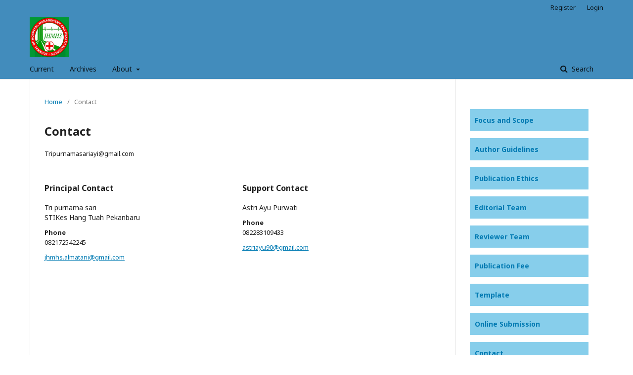

--- FILE ---
content_type: text/html; charset=utf-8
request_url: http://journal.al-matani.com/index.php/jhmhs/about/contact
body_size: 4211
content:
	<!DOCTYPE html>
<html lang="en-US" xml:lang="en-US">
<head>
	<meta charset="utf-8">
	<meta name="viewport" content="width=device-width, initial-scale=1.0">
	<title>
		Contact
							| JHMHS : Journal of Hospital Management and Health Science
			</title>

	
<meta name="generator" content="Open Journal Systems 3.2.1.1">
	<link rel="stylesheet" href="http://journal.al-matani.com/index.php/jhmhs/$$$call$$$/page/page/css?name=stylesheet" type="text/css" /><link rel="stylesheet" href="//fonts.googleapis.com/css?family=Noto+Sans:400,400italic,700,700italic" type="text/css" /><link rel="stylesheet" href="https://cdnjs.cloudflare.com/ajax/libs/font-awesome/4.7.0/css/font-awesome.css?v=3.2.1.1" type="text/css" /><style type="text/css">.pkp_structure_head { background: inherit center / cover no-repeat url("http://journal.al-matani.com/public/journals/2/homepageImage_en_US.jpg");}</style><link rel="stylesheet" href="http://journal.al-matani.com/plugins/generic/orcidProfile/css/orcidProfile.css?v=3.2.1.1" type="text/css" />
</head>
<body class="pkp_page_about pkp_op_contact has_site_logo" dir="ltr">

	<div class="pkp_structure_page">

				<header class="pkp_structure_head" id="headerNavigationContainer" role="banner">
						 <nav class="cmp_skip_to_content" aria-label="Jump to content links">
	<a href="#pkp_content_main">Skip to main content</a>
	<a href="#siteNav">Skip to main navigation menu</a>
		<a href="#pkp_content_footer">Skip to site footer</a>
</nav>

			<div class="pkp_head_wrapper">

				<div class="pkp_site_name_wrapper">
					<button class="pkp_site_nav_toggle">
						<span>Open Menu</span>
					</button>
										<div class="pkp_site_name">
																<a href="						http://journal.al-matani.com/index.php/jhmhs/index
					" class="is_img">
							<img src="http://journal.al-matani.com/public/journals/2/pageHeaderLogoImage_en_US.jpg" width="482" height="485" alt="logo" />
						</a>
										</div>
				</div>

				
				<nav class="pkp_site_nav_menu" aria-label="Site Navigation">
					<a id="siteNav"></a>
					<div class="pkp_navigation_primary_row">
						<div class="pkp_navigation_primary_wrapper">
																				<ul id="navigationPrimary" class="pkp_navigation_primary pkp_nav_list">
								<li class="">
				<a href="http://journal.al-matani.com/index.php/jhmhs/issue/current">
					Current
				</a>
							</li>
								<li class="">
				<a href="http://journal.al-matani.com/index.php/jhmhs/issue/archive">
					Archives
				</a>
							</li>
															<li class="">
				<a href="http://journal.al-matani.com/index.php/jhmhs/about">
					About
				</a>
									<ul>
																					<li class="">
									<a href="http://journal.al-matani.com/index.php/jhmhs/about">
										About the Journal
									</a>
								</li>
																												<li class="">
									<a href="http://journal.al-matani.com/index.php/jhmhs/about/submissions">
										Submissions
									</a>
								</li>
																												<li class="">
									<a href="http://journal.al-matani.com/index.php/jhmhs/about/editorialTeam">
										Editorial Team
									</a>
								</li>
																												<li class="">
									<a href="http://journal.al-matani.com/index.php/jhmhs/about/privacy">
										Privacy Statement
									</a>
								</li>
																												<li class="">
									<a href="http://journal.al-matani.com/index.php/jhmhs/about/contact">
										Contact
									</a>
								</li>
																		</ul>
							</li>
			</ul>

				

																								
	<form class="pkp_search pkp_search_desktop" action="http://journal.al-matani.com/index.php/jhmhs/search/search" method="get" role="search" aria-label="Article Search">
		<input type="hidden" name="csrfToken" value="abc53a6b0d80abb1a17453770b7af368">
				
			<input name="query" value="" type="text" aria-label="Search Query">
		

		<button type="submit">
			Search
		</button>
		<div class="search_controls" aria-hidden="true">
			<a href="http://journal.al-matani.com/index.php/jhmhs/search/search" class="headerSearchPrompt search_prompt" aria-hidden="true">
				Search
			</a>
			<a href="#" class="search_cancel headerSearchCancel" aria-hidden="true"></a>
			<span class="search_loading" aria-hidden="true"></span>
		</div>
	</form>
													</div>
					</div>
					<div class="pkp_navigation_user_wrapper" id="navigationUserWrapper">
							<ul id="navigationUser" class="pkp_navigation_user pkp_nav_list">
								<li class="profile">
				<a href="http://journal.al-matani.com/index.php/jhmhs/user/register">
					Register
				</a>
							</li>
								<li class="profile">
				<a href="http://journal.al-matani.com/index.php/jhmhs/login">
					Login
				</a>
							</li>
										</ul>

					</div>
																		
	<form class="pkp_search pkp_search_mobile" action="http://journal.al-matani.com/index.php/jhmhs/search/search" method="get" role="search" aria-label="Article Search">
		<input type="hidden" name="csrfToken" value="abc53a6b0d80abb1a17453770b7af368">
				
			<input name="query" value="" type="text" aria-label="Search Query">
		

		<button type="submit">
			Search
		</button>
		<div class="search_controls" aria-hidden="true">
			<a href="http://journal.al-matani.com/index.php/jhmhs/search/search" class="headerSearchPrompt search_prompt" aria-hidden="true">
				Search
			</a>
			<a href="#" class="search_cancel headerSearchCancel" aria-hidden="true"></a>
			<span class="search_loading" aria-hidden="true"></span>
		</div>
	</form>
									</nav>
			</div><!-- .pkp_head_wrapper -->
		</header><!-- .pkp_structure_head -->

						<div class="pkp_structure_content has_sidebar">
			<div class="pkp_structure_main" role="main">
				<a id="pkp_content_main"></a>

<div class="page page_contact">
	<nav class="cmp_breadcrumbs" role="navigation" aria-label="You are here:">
	<ol>
		<li>
			<a href="http://journal.al-matani.com/index.php/jhmhs/index">
				Home
			</a>
			<span class="separator">/</span>
		</li>
		<li class="current">
			<span aria-current="page">
									Contact
							</span>
		</li>
	</ol>
</nav>

	<h1>
		Contact
	</h1>
	
		<div class="contact_section">

					<div class="address">
				Tripurnamasariayi@gmail.com
			</div>
		
							<div class="contact primary">
				<h3>
					Principal Contact
				</h3>

								<div class="name">
					Tri purnama sari
				</div>
				
				
								<div class="affiliation">
					STIKes Hang Tuah Pekanbaru
				</div>
				
								<div class="phone">
					<span class="label">
						Phone
					</span>
					<span class="value">
						082172542245
					</span>
				</div>
				
								<div class="email">
					<script type="text/javascript">eval(unescape('%64%6f%63%75%6d%65%6e%74%2e%77%72%69%74%65%28%27%3c%61%20%68%72%65%66%3d%22%6d%61%69%6c%74%6f%3a%6a%68%6d%68%73%2e%61%6c%6d%61%74%61%6e%69%40%67%6d%61%69%6c%2e%63%6f%6d%22%20%3e%6a%68%6d%68%73%2e%61%6c%6d%61%74%61%6e%69%40%67%6d%61%69%6c%2e%63%6f%6d%3c%2f%61%3e%27%29%3b'))</script>
				</div>
							</div>
		
							<div class="contact support">
				<h3>
					Support Contact
				</h3>

								<div class="name">
					Astri Ayu Purwati
				</div>
				
								<div class="phone">
					<span class="label">
						Phone
					</span>
					<span class="value">
						082283109433
					</span>
				</div>
				
								<div class="email">
					<script type="text/javascript">eval(unescape('%64%6f%63%75%6d%65%6e%74%2e%77%72%69%74%65%28%27%3c%61%20%68%72%65%66%3d%22%6d%61%69%6c%74%6f%3a%61%73%74%72%69%61%79%75%39%30%40%67%6d%61%69%6c%2e%63%6f%6d%20%22%20%3e%61%73%74%72%69%61%79%75%39%30%40%67%6d%61%69%6c%2e%63%6f%6d%20%3c%2f%61%3e%27%29%3b'))</script>
				</div>
							</div>
			</div>

</div><!-- .page -->

	</div><!-- pkp_structure_main -->

									<div class="pkp_structure_sidebar left" role="complementary" aria-label="Sidebar">
				<div class="pkp_block block_custom" id="customblock-MENU">
	<div class="content">
		<p style="background-color: #87ceeb; padding: 10px; color: white; border-bottom-color: #aaaaaa; border-bottom-width: 0px; border-bottom-style: solid;"><strong><a href="http://journal.al-matani.com/index.php/jhmhs/focusandscope">Focus and Scope</a><br></strong></p>
<p style="background-color: #87ceeb; padding: 10px; color: white; border-bottom-color: #aaaaaa; border-bottom-width: 0px; border-bottom-style: solid;"><a href="http://journal.al-matani.com/index.php/jhmhs/authorguidelines"><strong>Author Guidelines</strong></a></p>
<p style="background-color: #87ceeb; padding: 10px; color: white; border-bottom-color: #aaaaaa; border-bottom-width: 0px; border-bottom-style: solid;"><a href="http://journal.al-matani.com/index.php/jhmhs/PublicationEtchis"><strong>Publication Ethics</strong></a></p>
<p style="background-color: #87ceeb; padding: 10px; color: white; border-bottom-color: #aaaaaa; border-bottom-width: 0px; border-bottom-style: solid;"><strong><a href="http://journal.al-matani.com/index.php/jhmhs/EditorialTeam">Editorial Team</a><br></strong></p>
<p style="background-color: #87ceeb; padding: 10px; color: white; border-bottom-color: #aaaaaa; border-bottom-width: 0px; border-bottom-style: solid;"><a href="http://journal.al-matani.com/index.php/jhmhs/PeerReviewer"><strong>Reviewer&nbsp;Team</strong></a></p>
<p style="background-color: #87ceeb; padding: 10px; color: white; border-bottom-color: #aaaaaa; border-bottom-width: 0px; border-bottom-style: solid;"><a href="http://journal.al-matani.com/index.php/jhmhs/PublicationFee"><strong>Publication Fee</strong></a></p>
<p style="background-color: #87ceeb; padding: 10px; color: white; border-bottom-color: #aaaaaa; border-bottom-width: 0px; border-bottom-style: solid;"><a href="https://drive.google.com/file/d/1hTPYOgx6ar2OrXjhBMjJWzS3nbRAcZvQ/view?usp=sharing"><strong>Template</strong></a></p>
<p style="background-color: #87ceeb; padding: 10px; color: white; border-bottom-color: #aaaaaa; border-bottom-width: 0px; border-bottom-style: solid;"><a href="http://journal.al-matani.com/index.php/jhmhs/onlinesubmission"><strong>Online Submission</strong></a></p>
<p style="background-color: #87ceeb; padding: 10px; color: white; border-bottom-color: #aaaaaa; border-bottom-width: 0px; border-bottom-style: solid;"><a href="http://journal.al-matani.com/index.php/jhmhs/about/contact"><strong>Contact</strong></a></p>
<p style="background-color: #87ceeb; padding: 10px; color: white; border-bottom-color: #aaaaaa; border-bottom-width: 0px; border-bottom-style: solid;"><strong><a href="http://journal.al-matani.com/index.php/jhmhs/openaccsesspolicy">Open Access Policy</a><br></strong></p>
	</div>
</div>
<div class="pkp_block block_custom" id="customblock-INDEXING">
	<div class="content">
		<p><strong>This Journal is Indexed by :</strong></p>
<p><a href="https://scholar.google.com/citations?hl=en&amp;user=qc2HOWcAAAAJ&amp;view_op=list_works&amp;authuser=1&amp;gmla=AMpAcmRdEwPY4G4KIKvRRtwJhti2O7HWfLJezengZTOtyXdHMaJMrQoiac_OFuYx5xdwwYabN75cKafWGWo01CmzOfEh4wC7bIydFPQsjngR8uPrfCXjdGLzTICGwy8Ljrci4v7T"><strong><img src="http://journal.al-matani.com/public/site/images/tripurnamasari/google-scholar-logo-2015.png" alt="" width="295" height="113"></strong></a></p>
<p><strong><img src="http://journal.al-matani.com/public/site/images/tripurnamasari/doicrossref.jpg" alt="" width="516" height="193"></strong></p>
	</div>
</div>
<div class="pkp_block block_custom" id="customblock-Turnitin">
	<div class="content">
		<p>Plagiarism Checker by :</p>
<p><a href="https://www.turnitin.com/login_page.asp"><img src="http://journal.al-matani.com/public/site/images/tripurnamasari/turnitinlogo.gif" alt="" width="414" height="414"></a></p>
	</div>
</div>
<div class="pkp_block block_custom" id="customblock-VISITOR">
	<div class="content">
		<p><a href="https://info.flagcounter.com/5njp"><img src="https://s11.flagcounter.com/count2/5njp/bg_FFFFFF/txt_000000/border_CCCCCC/columns_2/maxflags_15/viewers_Visitors+JHMHS/labels_1/pageviews_1/flags_0/percent_0/" alt="Flag Counter" border="0"></a></p>
<p><a title="Web Analytics Made Easy - Statcounter" href="https://statcounter.com/" target="_blank" rel="noopener"><img src="https://c.statcounter.com/12900680/0/08afdb84/0/" alt="Web Analytics Made Easy - Statcounter"></a> <a href="https://statcounter.com/p12900680/?guest=1">View JHMHS Stats</a></p>
	</div>
</div>
<div class="pkp_block block_information">
	<h2 class="title">Information</h2>
	<div class="content">
		<ul>
							<li>
					<a href="http://journal.al-matani.com/index.php/jhmhs/information/readers">
						For Readers
					</a>
				</li>
										<li>
					<a href="http://journal.al-matani.com/index.php/jhmhs/information/authors">
						For Authors
					</a>
				</li>
										<li>
					<a href="http://journal.al-matani.com/index.php/jhmhs/information/librarians">
						For Librarians
					</a>
				</li>
					</ul>
	</div>
</div>
<div class="pkp_block block_language">
	<h2 class="title">
		Language
	</h2>

	<div class="content">
		<ul>
							<li class="locale_id_ID" lang="id-ID">
					<a href="http://journal.al-matani.com/index.php/jhmhs/user/setLocale/id_ID?source=%2Findex.php%2Fjhmhs%2Fabout%2Fcontact">
						Bahasa Indonesia
					</a>
				</li>
							<li class="locale_ro_RO" lang="ro-RO">
					<a href="http://journal.al-matani.com/index.php/jhmhs/user/setLocale/ro_RO?source=%2Findex.php%2Fjhmhs%2Fabout%2Fcontact">
						Limba Română
					</a>
				</li>
							<li class="locale_en_US current" lang="en-US">
					<a href="http://journal.al-matani.com/index.php/jhmhs/user/setLocale/en_US?source=%2Findex.php%2Fjhmhs%2Fabout%2Fcontact">
						English
					</a>
				</li>
					</ul>
	</div>
</div><!-- .block_language -->

			</div><!-- pkp_sidebar.left -->
			</div><!-- pkp_structure_content -->

<div class="pkp_structure_footer_wrapper" role="contentinfo">
	<a id="pkp_content_footer"></a>

	<div class="pkp_structure_footer">

					<div class="pkp_footer_content">
				<p><strong>LEMBAGA RISET DAN INOVASI AL-MATANI</strong></p>
<p><strong><img src="https://licensebuttons.net/l/by-sa/4.0/88x31.png" alt="" /> The Jurnal Hospital Management and Health Science site and its metadata are licensed under CC BY-SA</strong></p>
<p> </p>
<p> </p>
			</div>
		
		<div class="pkp_brand_footer" role="complementary">
			<a href="http://journal.al-matani.com/index.php/jhmhs/about/aboutThisPublishingSystem">
				<img alt="More information about the publishing system, Platform and Workflow by OJS/PKP." src="http://journal.al-matani.com/templates/images/ojs_brand.png">
			</a>
		</div>
	</div>
</div><!-- pkp_structure_footer_wrapper -->

</div><!-- pkp_structure_page -->

<script src="//ajax.googleapis.com/ajax/libs/jquery/3.3.1/jquery.min.js?v=3.2.1.1" type="text/javascript"></script><script src="//ajax.googleapis.com/ajax/libs/jqueryui/1.12.0/jquery-ui.min.js?v=3.2.1.1" type="text/javascript"></script><script src="http://journal.al-matani.com/lib/pkp/js/lib/jquery/plugins/jquery.tag-it.js?v=3.2.1.1" type="text/javascript"></script><script src="http://journal.al-matani.com/plugins/themes/default/js/lib/popper/popper.js?v=3.2.1.1" type="text/javascript"></script><script src="http://journal.al-matani.com/plugins/themes/default/js/lib/bootstrap/util.js?v=3.2.1.1" type="text/javascript"></script><script src="http://journal.al-matani.com/plugins/themes/default/js/lib/bootstrap/dropdown.js?v=3.2.1.1" type="text/javascript"></script><script src="http://journal.al-matani.com/plugins/themes/default/js/main.js?v=3.2.1.1" type="text/javascript"></script>


</body>
</html>
